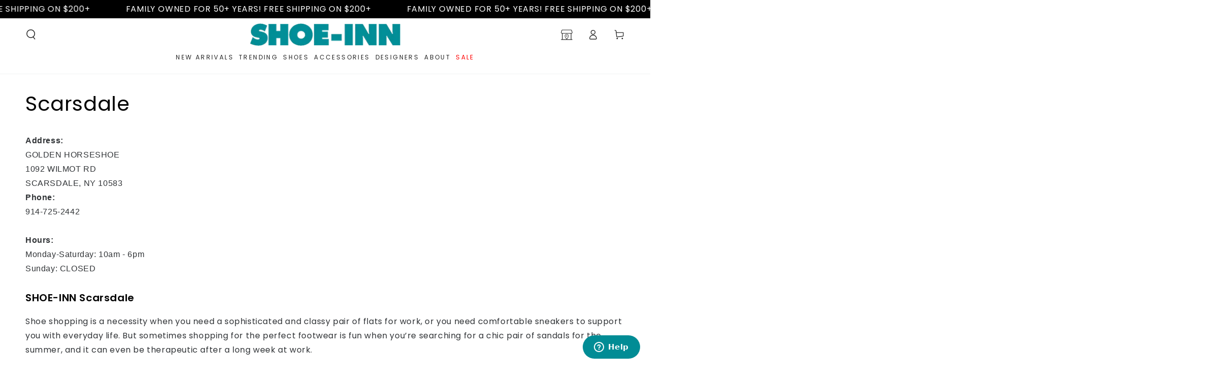

--- FILE ---
content_type: text/css
request_url: https://www.shoeinn.com/cdn/shop/t/78/assets/custom.css?v=135404057927702432351764073063
body_size: -479
content:
ul.list-menu-child{height:300px;overflow:auto}ul.list-menu-child::-webkit-scrollbar{width:4px}ul.list-menu-child::-webkit-scrollbar-thumb{background:#f7eedd;border-radius:40px}ul.list-menu-child::-webkit-scrollbar-track{background:#00000005}.is-megamenu.show-images .mega-menu__item{width:calc(24% - var(--grid-horizontal-spacing) * 2 / 3)!important}.footer__list-social .list-social__item .list-social__link{display:flex}@media (min-width:768px){.footer__blocks-wrapper .caption-large{width:90%;padding:15px 0}.header__menu-item.header__menu-item--top{padding:1.2rem .5rem}}
/*# sourceMappingURL=/cdn/shop/t/78/assets/custom.css.map?v=135404057927702432351764073063 */


--- FILE ---
content_type: text/css
request_url: https://www.shoeinn.com/cdn/shop/t/78/assets/custom-style.css?v=21449459636308206701762321914
body_size: 339
content:
.template-product .product-form__input input[type=radio]{border-radius:0}.template-product .product-form__input input[type=radio]+.color__swatch--round:before,.product-form__input input[type=radio]+.color__swatch--round:after{border-radius:4px;background-color:#000}.template-product .product-form__input input[type=radio]+.color__swatch{width:63px;height:63px}.template-product .product-form__input input[type=radio]:checked+.color__swatch .color__swatch-dot:after{transform:unset}.template-product .btn-wrap{display:flex;gap:0;justify-content:space-between;align-items:start}.template-product product-form.product-form{flex:0 0 78%}.template-product button.wisthlist-btn{border:1px solid #D9D9D9;background-color:#fff;padding:30px 23px;border-radius:4px}.template-product .wisthlist-btn button:hover{background-color:#000}.template-product .wisthlist-btn.active svg path,.template-product .wisthlist-btn:hover svg path{stroke:#fff;fill:#fff}.template-product .wisthlist-btn svg{height:35px;width:45px}.template-product product-form.product-form button{padding-top:37.3px;padding-bottom:37.3px}.template-product .product-form__submit.button.button--secondary.button--full-width{background-color:#000;color:#fff;font-weight:700;font-size:20px;line-height:100%;text-align:center;vertical-align:middle;text-transform:uppercase;border-radius:4px}.template-product .product-form__submit.button.button--secondary.button--full-width{background-color:#000;border-color:#018e96;font-weight:700;font-size:24px;line-height:100%;text-align:center;vertical-align:middle;text-transform:uppercase}.template-product .product-form__input input[type=radio]+.color__swatch .color__swatch-dot:after{background-color:#000!important;width:100%!important;left:4px!important;top:114%!important;border-radius:0!important;height:3px!important}.product-form__input input[type=radio]:disabled+label{cursor:none}.template-product .product__info-container .product-form{margin:0}.template-product button.wisthlist-btn:hover,.template-product button.wisthlist-btn.active{background-color:#019098}.template-product .short-description{margin-bottom:20px!important;font-weight:400;font-size:12px;line-height:120%;letter-spacing:0%;vertical-align:middle;color:#000}.template-product .product-form__input{margin:0 0 4.2rem}html,body{width:100%;overflow-x:hidden}.template-product .product-form__input input[type=radio]:disabled+label{opacity:.5}.template-product .product__title+.rating{display:none!important}.template-product .product__text{font-weight:700;font-style:Bold;font-size:12px;leading-trim:CAP_HEIGHT;line-height:120%;letter-spacing:0%;vertical-align:middle}.priceprice--no-compare{margin-top:10px}.priceprice--no-compare .price__regular dd{margin:0}.product__accordion .accordion__content p,.product__accordion .accordion__content li{font-size:14px}div#klaviyo-bis-button-container{width:100%}div#klaviyo-bis-button-container div,div#klaviyo-bis-button-container div button{width:100%;box-sizing:border-box}.template-product product-form.product-form #klaviyo-bis-button-container button{padding-top:35px!important;padding-bottom:35px!important;height:auto!important;font-weight:700!important}@media (min-width: 1200px){.product__media-list{max-height:739px;overflow-y:auto}.guarantees .grid{flex-wrap:nowrap}.guarantees .grid .grid--2-col-tablet .grid__item{width:calc(25% - var(--grid-horizontal-spacing) * 3 / 4)!important}}@media (max-width: 600px){product-form.product-form{flex:0 0 70%}.product-form__input:nth-child(1){margin-bottom:2rem}.product__text{font-weight:400;font-style:Regular;font-size:12px;line-height:120%;vertical-align:middle}.template-product product-form.product-form button{padding-top:37.3px;padding-bottom:37.3px}.shiping-container{display:none}.template-product .btn-wrap{gap:10px}.template-product product-form.product-form{flex:0 0 70%}}.template-collection .price__regular dd{margin:0!important}
/*# sourceMappingURL=/cdn/shop/t/78/assets/custom-style.css.map?v=21449459636308206701762321914 */
